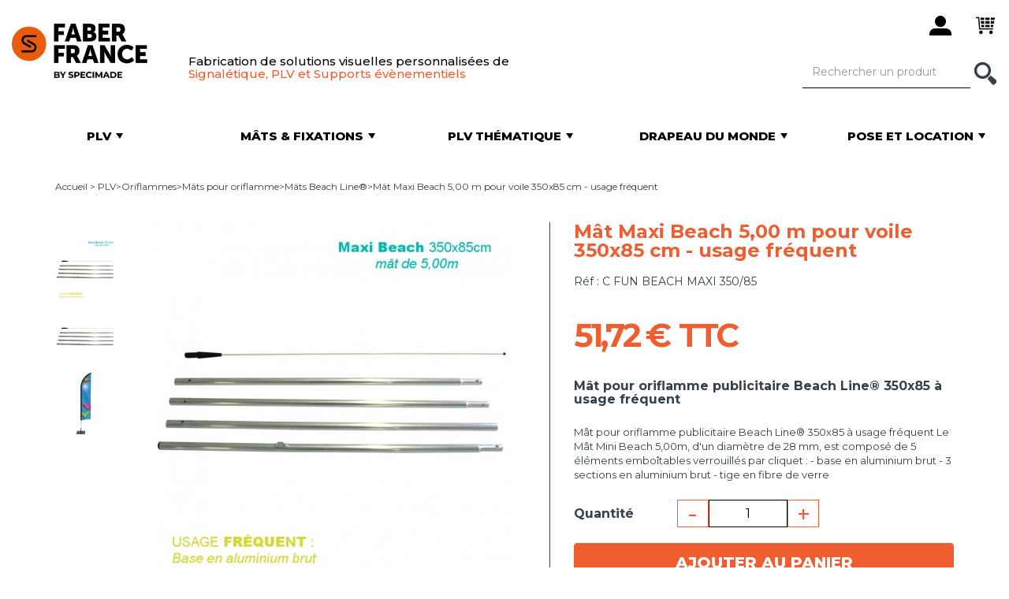

--- FILE ---
content_type: text/html; charset=utf-8
request_url: https://www.faber-france.fr/409-mat-beach-5-metres-voile-personnalisee-350x85cm-0522.html
body_size: 15375
content:
<!DOCTYPE HTML> <!--[if lt IE 7]><html class="no-js lt-ie9 lt-ie8 lt-ie7 " lang="fr"><![endif]--> <!--[if IE 7]><html class="no-js lt-ie9 lt-ie8 ie7" lang="fr"><![endif]--> <!--[if IE 8]><html class="no-js lt-ie9 ie8" lang="fr"><![endif]--> <!--[if gt IE 8]><html class="no-js ie9" lang="fr"><![endif]--><html lang="fr"><head>     <meta charset="utf-8" /><title>Mât Maxi Beach 5,00 m pour voile 350x85 cm - usage fréquent - Faber France</title><meta name="description" content="Mât pour oriflamme publicitaire Beach Line® 350x85 à usage fréquent" /><meta name="generator" content="PrestaShop" /><meta name="robots" content="index,follow" /><meta name="viewport" content="width=device-width, minimum-scale=0.25, maximum-scale=1.6, initial-scale=1.0" /><meta name="apple-mobile-web-app-capable" content="yes" /><meta name="google-site-verification" content="4QppTcU1ETkCFOC-floEUjbXyfTADkgjs32L0hGqK4c" /><link rel="icon" type="image/vnd.microsoft.icon" href="/img/favicon-1.ico?1752235585" /><link rel="shortcut icon" type="image/x-icon" href="/img/favicon-1.ico?1752235585" /><link rel="preconnect" href="https://fonts.googleapis.com"><link rel="preconnect" href="https://fonts.gstatic.com" crossorigin><link href="https://fonts.googleapis.com/css2?family=Montserrat:wght@300;400;500;600;700;800&display=swap" rel="stylesheet"><link href='https://fonts.googleapis.com/css?family=Imprima' rel='stylesheet' type='text/css' /><link href="https://www.faber-france.fr/themes/faber/css/bootstrap-reset.css" media="" rel="stylesheet" type="text/css" /><link href="https://cdnjs.cloudflare.com/ajax/libs/OwlCarousel2/2.3.4/assets/owl.carousel.min.css" media="all" rel="stylesheet" type="text/css" /><link href="/themes/faber/css/global.css" media="all" rel="stylesheet" type="text/css" /><link href="/themes/faber/css/autoload/highdpi.css" media="all" rel="stylesheet" type="text/css" /><link href="/themes/faber/css/autoload/responsive-tables.css" media="all" rel="stylesheet" type="text/css" /><link href="/js/jquery/plugins/fancybox/jquery.fancybox.css" media="all" rel="stylesheet" type="text/css" /><link href="/themes/faber/css/product.css" media="all" rel="stylesheet" type="text/css" /><link href="/js/jquery/plugins/bxslider/jquery.bxslider.css" media="all" rel="stylesheet" type="text/css" /><link href="/modules/creativeelements/views/lib/font-awesome/css/font-awesome.min.css?v=4.7.0" media="all" rel="stylesheet" type="text/css" /><link href="/modules/creativeelements/views/css/animations.min.css?v=1.0.12.3" media="all" rel="stylesheet" type="text/css" /><link href="/modules/creativeelements/views/css/frontend.min.css?v=1.0.12.3" media="all" rel="stylesheet" type="text/css" /><link href="/modules/socialsharing/css/socialsharing.css" media="all" rel="stylesheet" type="text/css" /><link href="/modules/themeconfigurator/css/hooks.css" media="all" rel="stylesheet" type="text/css" /><link href="/modules/sendtoafriend/sendtoafriend.css" media="all" rel="stylesheet" type="text/css" /><link href="/js/jquery/plugins/autocomplete/jquery.autocomplete.css" media="all" rel="stylesheet" type="text/css" /><link href="/modules/netreviews/views/css/avisverifies-style-tpl.css" media="all" rel="stylesheet" type="text/css" /><link href="/themes/faber/css/product_list.css" media="all" rel="stylesheet" type="text/css" /><link href="https://www.faber-france.fr/themes/faber/css/custom.css?v=10" media="all" rel="stylesheet" type="text/css" /> <!--[if IE 8]><link href="https://www.faber-france.fr/themes/faber/css/ie.css" media="all" rel="stylesheet" type="text/css" /> <![endif]-->      <meta property="og:type" content="product" /><meta property="og:url" content="https://www.faber-france.fr/409-mat-beach-5-metres-voile-personnalisee-350x85cm-0522.html" /><meta property="og:title" content="Mât Maxi Beach 5,00 m pour voile 350x85 cm - usage fréquent - Faber France" /><meta property="og:site_name" content="Faber France" /><meta property="og:description" content="Mât pour oriflamme publicitaire Beach Line® 350x85 à usage fréquent" /><meta property="og:image" content="https://www.faber-france.fr/4171-large_default/mat-beach-5-metres-voile-personnalisee-350x85cm.jpg" /><meta property="product:pretax_price:amount" content="43.1" /><meta property="product:pretax_price:currency" content="EUR" /><meta property="product:price:amount" content="51.72" /><meta property="product:price:currency" content="EUR" /><meta property="product:weight:value" content="2.600000" /><meta property="product:weight:units" content="kg" /><meta class="netreviewsWidget" id="netreviewsWidgetNum13234" data-jsurl="//cl.avis-verifies.com/fr/cache/d/c/5/dc59e813-e4c3-da84-552f-d70af06202bc/widget4/widget02-13234_script.js"/><meta class="netreviewsWidget" id="netreviewsWidgetNum13235" data-jsurl="//cl.avis-verifies.com/fr/cache/d/c/5/dc59e813-e4c3-da84-552f-d70af06202bc/widget4/widget10-right-13235_script.js"/>  <!--[if IE 8]> 
<script src="https://oss.maxcdn.com/libs/html5shiv/3.7.0/html5shiv.js"></script> 
<script src="https://oss.maxcdn.com/libs/respond.js/1.3.0/respond.min.js"></script> <![endif]-->    </head><body id="product" class="product product-409 product-mat-beach-5-metres-voile-personnalisee-350x85cm category-44 category-mats-beach-line hide-left-column hide-right-column lang_fr"> <noscript><iframe src="https://www.googletagmanager.com/ns.html?id=GTM-WBZT28Z" height="0" width="0" style="display:none;visibility:hidden"></iframe></noscript><div id="page"> <header id="header"><div class="row header__top"><div class="container header-top__container"><div class="header-top-container__left"> <a href="#menu" class="navbar-toggle collapsed" data-toggle="collapse"> <span class="sr-only">Menu</span> <span class="icon-bar"></span> <span class="icon-bar"></span> <span class="icon-bar"></span> </a> <a href="https://www.faber-france.fr/" title="Faber France"> <img src="https://www.faber-france.fr/img/faber-france-1646727086-1.jpg" alt="Faber France, fabricant de drapeau, PLV et support publicitaire personnalisable" class="logo img-responsive" height="253" width="298" /> </a><div class="info hidden-fixed"><p class="baseline hidden-sm hidden-xs"> Fabrication de solutions visuelles personnalis&eacute;es de<br /> <span class="text-orange">Signal&eacute;tique, PLV et Supports &eacute;v&egrave;nementiels</span></p></div></div><div class="dashboard"><button class="btn btn-e-shop" type="button" style="display:none"> <span class="icon-white icon-master-e-shop">&nbsp;</span> <span class="hidden-sm hidden-fixed">E-shop</span> </button><div class="clearfix mb-30 visible-xs"></div><span class="obf btn btn-user login" data-obf="aHR0cHM6Ly93d3cuZmFiZXItZnJhbmNlLmZyL21vbi1jb21wdGU=" rel="nofollow" title="Identifiez-vous"> <span class="icon-black icon-master-user">&nbsp;</span> </span><span data-obf="aHR0cHM6Ly93d3cuZmFiZXItZnJhbmNlLmZyL2NvbW1hbmRl" class="obf btn btn-cart shopping_cart" title="Voir mon panier"> <span class="ajax_cart_quantity badge unvisible"> 0 </span> <span class="icon-black icon-master-cart">&nbsp;</span> </span><div class="modal fade" id="layer_cart" tabindex="-1" role="dialog" aria-labelledby="popinLabel" aria-hidden="true"><div class="modal-dialog"><div class="modal-content"><div class="modal-header"> <button type="button" class="close cross" data-dismiss="modal" aria-label="Fermer"></button></div><div class="modal-body"><p class="modal-title" id="popinLabel">Ce produit a été ajouté au panier</p><div class="row layer_cart_product"><div class="col-sm-4 pr-0 pr-xs-15 text-center"><div class="product-image-container layer_cart_img"></div></div><div class="col-sm-8 layer_cart_product_info"><p class="modal-subtitle product-name" id="layer_cart_product_title"></p><p class="modal-recap"> <span id="layer_cart_product_attributes"></span><br /></p></div></div><hr /><div class="layer_cart_cart"><p class="modal-subtitle"> <span class="ajax_cart_product_txt_s unvisible"> Vous avez <span class="ajax_cart_quantity">0</span> produits dans votre panier </span> <span class="ajax_cart_product_txt "> Vous avez 1 produit dans votre panier </span></p><p class="modal-total"> <span class="layer_cart_row"> Total : <span class="ajax_block_cart_total"> </span></span></p></div><div class="crossseling"></div></div><div class="modal-footer"><div class="row button-container"><div class="col-sm-6 text-left text-center-xs"> <button class="btn btn-link continue" type="button" data-dismiss="modal">Continuez vos achats</button></div><div class="col-sm-6 text-right text-center-xs"> <a href="https://www.faber-france.fr/commande" class="exclusive btn btn-orange" title="Commander"> Commander </a></div></div></div></div></div></div><span class="btn btn-search"> <span class="icon-white icon-master-search">&nbsp;</span> </span></div></div></div><nav id="navbar"><form id="searchbox" method="get" action="https://www.faber-france.fr/recherche" ><div class="search"><div class="input-group"><input type="hidden" name="controller" value="search" /> <input type="hidden" name="orderby" value="position" /> <input type="hidden" name="orderway" value="desc" /> <input class="form-control" type="text" id="search_query_top" name="search_query" placeholder="Rechercher un produit" value="" /> <span class="input-group-btn"> <button class="btn" type="button"> <span class="icon-white icon-master-search hidden-fixed">&nbsp;</span> <span class="visible-fixed">Rechercher</span> </button> </span></div></div></form><div class="tabs clearfix" id="menu"><div id="tab1" class="tab"> <a href="https://www.faber-france.fr/265-plv" class="category" title="" data-url="https://www.faber-france.fr/265-plv"> <span class="valign"> <span class="tab-title">PLV</span><p>Tous nos produits personnalisables</p> </span><hr /> </a><div class="submenu" style="display: none;"><div class="submenu-container"><div class="left"><div class="row"><div class="col-xs-6"><ul class="cat" data-img="https://www.faber-france.fr/img/cm/356.jpg"><li> <a href="https://www.faber-france.fr/356-nos-nouveautes">Nos nouveautés</a></li></ul><ul class="cat" data-img="https://www.faber-france.fr/img/cm/273.jpg"><li> <a href="https://www.faber-france.fr/273-adhesifs-publicitaires">Adhésifs publicitaires</a></li></ul><ul class="cat" data-img="https://www.faber-france.fr/img/cm/13.jpg"><li> <a href="https://www.faber-france.fr/13-banderoles-baches">Banderoles & Bâches</a><ul><li> <a href="https://www.faber-france.fr/13-banderoles-baches/348-banderoles-baches-et-bean-banners">Banderoles, bâches et bean banners</a></li><li> <a href="https://www.faber-france.fr/13-banderoles-baches/349-banderoles-geantes">Banderoles géantes</a></li><li> <a href="https://www.faber-france.fr/13-banderoles-baches/350-banderoles-pour-eurotendeur">Banderoles pour eurotendeur</a></li><li> <a href="https://www.faber-france.fr/13-banderoles-baches/355-fixation-et-support-de-banderoles">Fixation et support de banderoles</a></li></ul></li></ul><ul class="cat" data-img="https://www.faber-france.fr/img/cm/67.jpg"><li> <a href="https://www.faber-france.fr/67-cadres">Cadres</a><ul><li> <a href="https://www.faber-france.fr/67-cadres/378-cadres-vegetaux">Cadres végétaux</a></li><li> <a href="https://www.faber-france.fr/67-cadres/214-cadres-retro-eclaires">Cadres rétro-éclairés</a></li><li> <a href="https://www.faber-france.fr/67-cadres/212-cadres-non-retro-eclaires">Cadres non rétro-éclairés</a></li></ul></li></ul><ul class="cat" data-img="https://www.faber-france.fr/img/cm/17.jpg"><li> <a href="https://www.faber-france.fr/17-drapeaux-personnalises">Drapeaux personnalisés</a><ul><li> <a href="https://www.faber-france.fr/17-drapeaux-personnalises/18-drapeau-et-pavillon-horizontal">Drapeau et pavillon horizontal</a></li><li> <a href="https://www.faber-france.fr/17-drapeaux-personnalises/19-drapeau-pavillon-vertical">Drapeau et pavillon vertical</a></li><li> <a href="https://www.faber-france.fr/17-drapeaux-personnalises/61-drapeau-de-table-personnalise">Drapeau de table personnalisé</a></li></ul></li></ul><ul class="cat" data-img="https://www.faber-france.fr/img/cm/31.jpg"><li> <a href="https://www.faber-france.fr/31-guirlandes-imprimees">Guirlandes imprimées</a></li></ul><ul class="cat" data-img="https://www.faber-france.fr/img/cm/351.jpg"><li> <a href="https://www.faber-france.fr/351-habillages-de-barriere">Habillages de barrière</a></li></ul><ul class="cat" data-img="https://www.faber-france.fr/img/cm/66.jpg"><li> <a href="https://www.faber-france.fr/66-jupes-bas-de-palette">Jupes / Bas de palette</a></li></ul><ul class="cat" data-img="https://www.faber-france.fr/img/cm/266.jpg"><li> <a href="https://www.faber-france.fr/266-kakemonos">Kakémonos</a><ul><li> <a href="https://www.faber-france.fr/266-kakemonos/20-kakemono-exterieur">Kakemono extérieur</a></li><li> <a href="https://www.faber-france.fr/266-kakemonos/53-kakemono-interieur">Kakemono intérieur</a></li><li> <a href="https://www.faber-france.fr/266-kakemonos/267-fixations-supports-kakemonos">Fixations et supports kakemonos</a></li></ul></li></ul><ul class="cat" data-img="https://www.faber-france.fr/img/cm/271.jpg"><li> <a href="https://www.faber-france.fr/271-mobilier-publicitaire">Mobilier publicitaire</a><ul><li> <a href="https://www.faber-france.fr/271-mobilier-publicitaire/69-mobilier-d-interieur">Mobilier d'intérieur</a></li><li> <a href="https://www.faber-france.fr/271-mobilier-publicitaire/147-mobilier-d-exterieur">Mobilier d'extérieur</a></li></ul></li></ul><ul class="cat" data-img="https://www.faber-france.fr/img/cm/189.jpg"><li> <a href="https://www.faber-france.fr/189-murs-d-image-photocalls">Murs d'image / Photocalls</a></li></ul></div><div class="col-xs-6"><ul class="cat" data-img="https://www.faber-france.fr/img/cm/376.jpg"><li> <a href="https://www.faber-france.fr/376-nappes-imprimees">Nappes imprimées</a></li></ul><ul class="cat" data-img="https://www.faber-france.fr/img/cm/268.jpg"><li> <a href="https://www.faber-france.fr/268-oriflammes">Oriflammes</a><ul><li> <a href="https://www.faber-france.fr/268-oriflammes/48-oriflammes-interieures">Oriflammes intérieures</a></li><li> <a href="https://www.faber-france.fr/268-oriflammes/269-mats-pour-oriflamme">Mâts pour oriflamme</a></li><li> <a href="https://www.faber-france.fr/268-oriflammes/8-oriflammes-exterieures">Oriflammes extérieures</a></li><li> <a href="https://www.faber-france.fr/268-oriflammes/270-fixations-pour-oriflamme">Fixations pour oriflamme</a></li></ul></li></ul><ul class="cat" data-img="https://www.faber-france.fr/img/cm/202.jpg"><li> <a href="https://www.faber-france.fr/202-panneaux-rigides-a-imprimer">Panneaux rigides à imprimer</a><ul><li> <a href="https://www.faber-france.fr/202-panneaux-rigides-a-imprimer/379-panneaux-de-signaletique-communication">Panneaux de signalétique & communication</a></li><li> <a href="https://www.faber-france.fr/202-panneaux-rigides-a-imprimer/380-panneaux-de-promotion-evenementiels">Panneaux de promotion & événementiels</a></li><li> <a href="https://www.faber-france.fr/202-panneaux-rigides-a-imprimer/381-panneaux-d-habillage-de-facades">Panneaux d'habillage de façades</a></li><li> <a href="https://www.faber-france.fr/202-panneaux-rigides-a-imprimer/382-panneaux-immobiliers-de-chantier">Panneaux immobiliers & de chantier</a></li><li> <a href="https://www.faber-france.fr/202-panneaux-rigides-a-imprimer/383-panneaux-de-decoration">Panneaux de décoration</a></li></ul></li></ul><ul class="cat" data-img="https://www.faber-france.fr/img/cm/28.jpg"><li> <a href="https://www.faber-france.fr/28-parasols-publicitaires">Parasols publicitaires</a><ul><li> <a href="https://www.faber-france.fr/28-parasols-publicitaires/30-parasols-carres">Parasols carrés</a></li><li> <a href="https://www.faber-france.fr/28-parasols-publicitaires/29-parasols-ronds">Parasols ronds</a></li></ul></li></ul><ul class="cat" data-img="https://www.faber-france.fr/img/cm/358.jpg"><li> <a href="https://www.faber-france.fr/358-protection-sanitaire">Protection sanitaire</a><ul><li> <a href="https://www.faber-france.fr/358-protection-sanitaire/367-signaletique">Signalétique</a></li><li> <a href="https://www.faber-france.fr/358-protection-sanitaire/368-protection">Protection</a></li></ul></li></ul><ul class="cat" data-img="https://www.faber-france.fr/img/cm/352.jpg"><li> <a href="https://www.faber-france.fr/352-rideaux-personnalisables">Rideaux personnalisables</a></li></ul><ul class="cat" data-img="https://www.faber-france.fr/img/cm/23.jpg"><li> <a href="https://www.faber-france.fr/23-rubalise-ruban-de-balisage">Rubalise / Ruban de balisage</a></li></ul><ul class="cat" data-img="https://www.faber-france.fr/img/cm/375.jpg"><li> <a href="https://www.faber-france.fr/375-separateurs-d-espace">Séparateurs d'espace</a></li></ul><ul class="cat" data-img="https://www.faber-france.fr/img/cm/65.jpg"><li> <a href="https://www.faber-france.fr/65-stands-parapluie">Stands parapluie</a></li></ul><ul class="cat" data-img="https://www.faber-france.fr/img/cm/374.jpg"><li> <a href="https://www.faber-france.fr/374-structures-suspendues">Structures suspendues</a></li></ul><ul class="cat" data-img="https://www.faber-france.fr/img/cm/200.jpg"><li> <a href="https://www.faber-france.fr/200-tapis-publicitaires">Tapis publicitaires</a></li></ul><ul class="cat" data-img="https://www.faber-france.fr/img/cm/24.jpg"><li> <a href="https://www.faber-france.fr/24-tentes-pliantes-imprimees">Tentes pliantes imprimées</a><ul><li> <a href="https://www.faber-france.fr/24-tentes-pliantes-imprimees/25-tente-pliante-utilisation-occasionnelle">Tente pliante - Utilisation occasionnelle</a></li><li> <a href="https://www.faber-france.fr/24-tentes-pliantes-imprimees/27-tente-pliante-utilisation-intensive">Tente pliante - Utilisation intensive</a></li></ul></li></ul><ul class="cat" data-img="https://www.faber-france.fr/img/cm/373.jpg"><li> <a href="https://www.faber-france.fr/373-totems-imprimes">Totems imprimés</a></li></ul><ul class="cat" data-img="https://www.faber-france.fr/img/cm/377.jpg"><li> <a href="https://www.faber-france.fr/377-voiles-d-ombrage-imprimees">Voiles d'ombrage imprimées</a></li></ul></div></div><div class="bg-grey"><p class="title">Guides</p><ul><li><a title="" href="/content/20-comment-choisir-mon-oriflamme">Comment choisir mon oriflamme ?</a></li><li><a title="" href="/content/41-quelle-fixation-choisir-pour-les-oriflammes-fun-line">Quelle fixation choisir pour oriflammes Fun line ?</a></li><li><a title="" href="/content/29-reussir-signaletique-exterieure">Comment communiquer en extérieur ?</a></li><li><a title="" href="/content/22-comment-pavoiser-ma-facade">Comment pavoiser ma façade ?</a></li><li><a title="" href="/content/21-quel-mat-choisir">Quel mât choisir ?</a></li><li><a title="" href="/content/39-comment-se-pose-un-mat">Comment se pose un mât ?</a></li><li><a title="" href="/content/42-drapeau-ou-pavillon-quelle-difference">Drapeau ou pavillon, quelle différence ?</a></li><li><a title="" href="/content/44-comment-animer-une-rue">Comment animer une rue ?</a></li><li><a title="" href="/content/46-comment-concevoir-votre-stand-d-exposition-exterieur">Comment concevoir votre stand d'exposition extérieur ?</a></li></ul></div></div><div class="right"><div class="img"> <img src="/modules/waxadminmenu/images/ac0531e925a6bed06e5ec873ae10b651d095b422_CULTURA_PLV.jpg" alt="" class="img-responsive" /></div><div class="highlighted"></div></div></div></div></div><div id="tab2" class="tab"> <a href="https://www.faber-france.fr/215-mats-fixations" class="category" title="" data-url="https://www.faber-france.fr/215-mats-fixations"> <span class="valign"> <span class="tab-title">Mâts & fixations</span><p>Solutions&nbsp;pour installer drapeaux et PLV</p> </span><hr /> </a><div class="submenu" style="display: none;"><div class="submenu-container"><div class="left"><div class="row"><div class="col-xs-6"><ul class="cat" data-img="https://www.faber-france.fr/img/cm/357.jpg"><li> <a href="https://www.faber-france.fr/357-nos-nouveautes">Nos nouveautés</a></li></ul><ul class="cat" data-img="https://www.faber-france.fr/img/cm/269.jpg"><li> <a href="https://www.faber-france.fr/268-oriflammes/269-mats-pour-oriflamme">Mâts pour oriflamme</a><ul><li> <a href="https://www.faber-france.fr/268-oriflammes/269-mats-pour-oriflamme/44-mats-beach-line">Mâts Beach Line®</a></li><li> <a href="https://www.faber-france.fr/268-oriflammes/269-mats-pour-oriflamme/45-mats-leaf-line">Mâts Leaf Line®</a></li><li> <a href="https://www.faber-france.fr/268-oriflammes/269-mats-pour-oriflamme/46-mats-atlas">Mâts Atlas</a></li><li> <a href="https://www.faber-france.fr/268-oriflammes/269-mats-pour-oriflamme/47-mats-oriflammes-xxl">Mâts oriflammes XXL</a></li><li> <a href="https://www.faber-france.fr/268-oriflammes/269-mats-pour-oriflamme/182-mats-primo">Mâts PRIMO®</a></li><li> <a href="https://www.faber-france.fr/268-oriflammes/269-mats-pour-oriflamme/197-accessoires-pieces-detachees-beach-flags">Accessoires et pièces détachées Beach Flags</a></li></ul></li></ul><ul class="cat" data-img="https://www.faber-france.fr/img/cm/270.jpg"><li> <a href="https://www.faber-france.fr/268-oriflammes/270-fixations-pour-oriflamme">Fixations pour oriflamme</a><ul><li> <a href="https://www.faber-france.fr/268-oriflammes/270-fixations-pour-oriflamme/173-fixations-beach-line">Fixations Beach Line®</a></li><li> <a href="https://www.faber-france.fr/268-oriflammes/270-fixations-pour-oriflamme/174-fixations-atlas">Fixations Atlas</a></li><li> <a href="https://www.faber-france.fr/268-oriflammes/270-fixations-pour-oriflamme/175-fixations-leaf-line">Fixations Leaf LIne®</a></li><li> <a href="https://www.faber-france.fr/268-oriflammes/270-fixations-pour-oriflamme/176-oriflammes-xxl">Oriflammes XXL</a></li><li> <a href="https://www.faber-france.fr/268-oriflammes/270-fixations-pour-oriflamme/183-fixations-primo">Fixations PRIMO®</a></li><li> <a href="https://www.faber-france.fr/268-oriflammes/270-fixations-pour-oriflamme/198-accessoires-pieces-detachees-oriflammes">Accessoires et pièces détachées oriflammes</a></li></ul></li></ul><ul class="cat" data-img="https://www.faber-france.fr/img/cm/267.jpg"><li> <a href="https://www.faber-france.fr/266-kakemonos/267-fixations-supports-kakemonos">Fixations et supports kakemonos</a></li></ul><ul class="cat" data-img="https://www.faber-france.fr/img/cm/355.jpg"><li> <a href="https://www.faber-france.fr/13-banderoles-baches/355-fixation-et-support-de-banderoles">Fixation et support de banderoles</a></li></ul><ul class="cat" data-img="https://www.faber-france.fr/img/cm/216.jpg"><li> <a href="https://www.faber-france.fr/216-mat-telescopique">Mât télescopique </a><ul><li> <a href="https://www.faber-france.fr/216-mat-telescopique/218-mat-telescopique-standard">Mât télescopique standard</a></li><li> <a href="https://www.faber-france.fr/216-mat-telescopique/219-mat-telescopique-potence">Mât télescopique à potence</a></li><li> <a href="https://www.faber-france.fr/216-mat-telescopique/220-accessoire-mat-telescopique">Accessoire mât télescopique</a></li></ul></li></ul></div><div class="col-xs-6"><ul class="cat" data-img="https://www.faber-france.fr/img/cm/38.jpg"><li> <a href="https://www.faber-france.fr/38-mat-mobile">Mât mobile</a><ul><li> <a href="https://www.faber-france.fr/38-mat-mobile/127-mat-standard">Mât standard</a></li><li> <a href="https://www.faber-france.fr/38-mat-mobile/128-mat-a-potence">Mât à potence</a></li><li> <a href="https://www.faber-france.fr/38-mat-mobile/136-accessoires-mats-mobiles">Accessoires Mâts mobiles</a></li></ul></li></ul><ul class="cat" data-img="https://www.faber-france.fr/img/cm/37.jpg"><li> <a href="https://www.faber-france.fr/37-mat-fixe">Mât fixe</a><ul><li> <a href="https://www.faber-france.fr/37-mat-fixe/125-mat-standard">Mât standard</a></li><li> <a href="https://www.faber-france.fr/37-mat-fixe/126-mat-a-potence">Mât à potence</a></li><li> <a href="https://www.faber-france.fr/37-mat-fixe/138-mats-fixes-antivol">Mâts fixes antivol</a></li><li> <a href="https://www.faber-france.fr/37-mat-fixe/139-accessoire-mat-publicitaire-fixe">Accessoires mâts fixes</a></li></ul></li></ul><ul class="cat" data-img="https://www.faber-france.fr/img/cm/137.jpg"><li> <a href="https://www.faber-france.fr/137-mats-facade">Mâts de façade</a></li></ul><ul class="cat" data-img="https://www.faber-france.fr/img/cm/217.jpg"><li> <a href="https://www.faber-france.fr/217-pied-parasol">Pied de parasol</a></li></ul><ul class="cat" data-img="https://www.faber-france.fr/img/cm/272.jpg"><li> <a href="https://www.faber-france.fr/272-accessoires-drapeau-de-table">Accessoires drapeau de table</a></li></ul></div></div></div><div class="right"><div class="img"> <img src="/modules/waxadminmenu/images/a5c4b183249c0722b1a37b3c3729573ac5150e30_MAZDA_MATS_FIXATIONS.jpg" alt="" class="img-responsive" /></div><div class="highlighted"></div></div></div></div></div><div id="tab3" class="tab"> <a href="https://www.faber-france.fr/5-plv-thematique" class="category" title="" data-url="https://www.faber-france.fr/5-plv-thematique"> <span class="valign"> <span class="tab-title">PLV Thématique</span><p>Supports avec visuels pré-imprimés&nbsp;</p> </span><hr /> </a><div class="submenu" style="display: none;"><div class="submenu-container"><div class="left"><div class="row"><div class="col-xs-6"><ul class="cat" data-img="https://www.faber-france.fr/img/cm/275.jpg"><li> <a href="https://www.faber-france.fr/275-automobile">AUTOMOBILE : PLV pour garages et concessions</a><ul><li> <a href="https://www.faber-france.fr/275-automobile/121-pavillon-garage-occasion">Pavillon garage occasion</a></li><li> <a href="https://www.faber-france.fr/275-automobile/75-oriflamme-voiture-occasion">Oriflamme voiture occasion</a></li><li> <a href="https://www.faber-france.fr/275-automobile/85-banderole-bache-voiture-occasion">Banderole et bâche voiture occasion</a></li><li> <a href="https://www.faber-france.fr/275-automobile/81-drapeau-personnalisable-a-bandes-garage-lavage-etc">Drapeau personnalisable à bandes (garage, lavage, etc.)</a></li><li> <a href="https://www.faber-france.fr/275-automobile/341-plv-garage-divers">PLV Garage divers</a></li><li> <a href="https://www.faber-france.fr/275-automobile/78-drapeau-voiture-occasion">Drapeau voiture occasion</a></li><li> <a href="https://www.faber-france.fr/275-automobile/86-cache-plaque-voiture-occasion">Cache plaque voiture occasion</a></li><li> <a href="https://www.faber-france.fr/275-automobile/88-kit-de-garage-concession">Kit de garage et concession</a></li><li> <a href="https://www.faber-france.fr/275-automobile/87-mat-de-parking-voiture-occasion">Mat de parking voiture occasion</a></li></ul></li></ul><ul class="cat" data-img="https://www.faber-france.fr/img/cm/278.jpg"><li> <a href="https://www.faber-france.fr/278-signaletique-diverse">SIGNALETIQUE : PLV diverse</a><ul><li> <a href="https://www.faber-france.fr/278-signaletique-diverse/330-plv-a-louer">PLV A Louer</a></li><li> <a href="https://www.faber-france.fr/278-signaletique-diverse/331-plv-a-vendre">PLV A Vendre</a></li><li> <a href="https://www.faber-france.fr/278-signaletique-diverse/336-plv-ouvert">PLV Ouvert</a></li><li> <a href="https://www.faber-france.fr/278-signaletique-diverse/337-plv-ouverture">PLV Ouverture</a></li><li> <a href="https://www.faber-france.fr/278-signaletique-diverse/338-plv-ouvert-dimanche">PLV Ouvert ce dimanche</a></li><li> <a href="https://www.faber-france.fr/278-signaletique-diverse/339-plv-avalanche">PLV Avalanche</a></li><li> <a href="https://www.faber-france.fr/278-signaletique-diverse/340-plv-maritime">PLV Maritime</a></li><li> <a href="https://www.faber-france.fr/278-signaletique-diverse/342-manche-a-air">Manche à air</a></li><li> <a href="https://www.faber-france.fr/278-signaletique-diverse/344-drapeau-arc-en-ciel">Drapeau Arc-en-Ciel</a></li><li> <a href="https://www.faber-france.fr/278-signaletique-diverse/345-drapeau-camping-caravaning">Drapeau Camping Caravaning</a></li><li> <a href="https://www.faber-france.fr/278-signaletique-diverse/346-drapeau-fin-de-course">Drapeau Fin de course</a></li><li> <a href="https://www.faber-france.fr/278-signaletique-diverse/395-plv-espaces-sans-tabac">PLV Espaces sans tabac</a></li></ul></li></ul></div><div class="col-xs-6"><ul class="cat" data-img="https://www.faber-france.fr/img/cm/276.jpg"><li> <a href="https://www.faber-france.fr/276-food">FOOD : PLV pour restaurateurs</a><ul><li> <a href="https://www.faber-france.fr/276-food/308-plv-crepes">PLV Crêpes</a></li><li> <a href="https://www.faber-france.fr/276-food/311-plv-pain">PLV Pain</a></li><li> <a href="https://www.faber-france.fr/276-food/288-plv-restaurant">PLV Restaurant</a></li><li> <a href="https://www.faber-france.fr/276-food/291-plv-poulets-rotis">PLV Poulets Rôtis</a></li><li> <a href="https://www.faber-france.fr/276-food/295-plv-burger">PLV Burger</a></li><li> <a href="https://www.faber-france.fr/276-food/296-plv-pizza">PLV Pizza</a></li><li> <a href="https://www.faber-france.fr/276-food/298-plv-sandwich">PLV Sandwich</a></li><li> <a href="https://www.faber-france.fr/276-food/299-plv-fast-food">PLV Fast Food</a></li><li> <a href="https://www.faber-france.fr/276-food/301-plv-snack">PLV Snack</a></li><li> <a href="https://www.faber-france.fr/276-food/303-plv-glaces">PLV Glaces</a></li><li> <a href="https://www.faber-france.fr/276-food/302-plv-frites">PLV Frites</a></li></ul></li></ul><ul class="cat" data-img="https://www.faber-france.fr/img/cm/297.jpg"><li> <a href="https://www.faber-france.fr/297-retail">RETAIL : PLV pour commerçants</a><ul><li> <a href="https://www.faber-france.fr/297-retail/304-plv-fromagerie">PLV Fromagerie</a></li><li> <a href="https://www.faber-france.fr/297-retail/309-plv-fruits-legumes">PLV Fruits & Légumes</a></li><li> <a href="https://www.faber-france.fr/297-retail/283-plv-boulangerie">PLV Boulangerie</a></li><li> <a href="https://www.faber-france.fr/297-retail/284-plv-location-scooters">PLV Location scooters</a></li><li> <a href="https://www.faber-france.fr/297-retail/285-plv-location-velos">PLV Location vélos</a></li><li> <a href="https://www.faber-france.fr/297-retail/286-plv-location-motos">PLV Location motos</a></li><li> <a href="https://www.faber-france.fr/297-retail/292-plv-rotisserie">PLV Rotisserie</a></li><li> <a href="https://www.faber-france.fr/297-retail/279-plv-boucherie">PLV Boucherie</a></li></ul></li></ul><ul class="cat" data-img="https://www.faber-france.fr/img/cm/277.jpg"><li> <a href="https://www.faber-france.fr/277-event">EVENT : PLV pour fêtes et événements</a><ul><li> <a href="https://www.faber-france.fr/277-event/328-plv-liquidation-totale">PLV Liquidation totale</a></li><li> <a href="https://www.faber-france.fr/277-event/324-plv-soldes">PLV Soldes</a></li><li> <a href="https://www.faber-france.fr/277-event/325-plv-portes-ouvertes">PLV Portes ouvertes</a></li></ul></li></ul></div></div><div class="bg-grey"><p class="title">Guides</p><ul><li><a title="" href="/content/28-animer-un-parc-automobile">Animer un parc automobile</a></li><li><a title="" href="/content/29-reussir-signaletique-exterieure">Comment communiquer en extérieur&nbsp;?</a></li><li><a title="" href="/content/30-comment-communiquer-en-interieur">Comment communiquer en intérieur&nbsp;?</a></li></ul></div></div><div class="right"><div class="img"> <img src="/modules/waxadminmenu/images/ea8f53556ca2e8f5c88958f9db381b93b7771696_PLV_THEMATIQUE.jpg" alt="" class="img-responsive" /></div><div class="highlighted"></div></div></div></div></div><div id="tab4" class="tab"> <a href="https://www.faber-france.fr/6-drapeau-monde" class="category" title="" data-url="https://www.faber-france.fr/6-drapeau-monde"> <span class="valign"> <span class="tab-title">Drapeau du monde</span><p>Pays, Régions, Provinces, Organisations</p> </span><hr /> </a><div class="submenu" style="display: none;"><div class="submenu-container"><div class="left"><div class="row"><div class="col-xs-6"><ul class="cat" data-img="https://www.faber-france.fr/img/cm/92.jpg"><li> <a href="https://www.faber-france.fr/92-drapeau-officiel">Drapeau officiel</a><ul><li> <a href="https://www.faber-france.fr/92-drapeau-officiel/98-drapeau-pavillon-pays-monde">Drapeau et pavillon du monde</a></li><li> <a href="https://www.faber-france.fr/92-drapeau-officiel/99-drapeau-pavillon-pays-europeen">Drapeau et pavillon européens</a></li><li> <a href="https://www.faber-france.fr/92-drapeau-officiel/100-drapeau-pavillon-france">Drapeau et pavillon France</a></li><li> <a href="https://www.faber-france.fr/92-drapeau-officiel/101-drapeau-pavillon-region-de-france">Drapeau et pavillon région de France</a></li><li> <a href="https://www.faber-france.fr/92-drapeau-officiel/102-drapeau-pavillon-province-de-france">Drapeau et pavillon province de France</a></li><li> <a href="https://www.faber-france.fr/92-drapeau-officiel/103-drapeau-pavillon-organisation-mondiale">Drapeau et pavillon organisation mondiale</a></li><li> <a href="https://www.faber-france.fr/92-drapeau-officiel/143-accessoires-drapeaux-monde">Accessoires drapeaux du monde</a></li></ul></li></ul><ul class="cat" data-img="https://www.faber-france.fr/img/cm/93.jpg"><li> <a href="https://www.faber-france.fr/93-drapeau-a-agiter">Drapeau à agiter</a><ul><li> <a href="https://www.faber-france.fr/93-drapeau-a-agiter/104-drapeau-a-agiter-france">Drapeau à agiter France</a></li><li> <a href="https://www.faber-france.fr/93-drapeau-a-agiter/105-drapeau-a-agiter-du-monde">Drapeau à agiter du monde</a></li></ul></li></ul><ul class="cat" data-img="https://www.faber-france.fr/img/cm/94.jpg"><li> <a href="https://www.faber-france.fr/94-drapeau-de-table-pays-monde">Drapeau de table du monde</a><ul><li> <a href="https://www.faber-france.fr/94-drapeau-de-table-pays-monde/106-drapeau-de-table-socle-bois">Drapeau de table socle bois</a></li><li> <a href="https://www.faber-france.fr/94-drapeau-de-table-pays-monde/107-drapeau-de-table-socle-metal-chrome">Drapeau de table socle métal chromé</a></li></ul></li></ul><ul class="cat" data-img="https://www.faber-france.fr/img/cm/143.jpg"><li> <a href="https://www.faber-france.fr/92-drapeau-officiel/143-accessoires-drapeaux-monde">Accessoires drapeaux du monde</a></li></ul></div><div class="col-xs-6"><ul class="cat" data-img="https://www.faber-france.fr/img/cm/95.jpg"><li> <a href="https://www.faber-france.fr/95-guirlande">Guirlande</a><ul><li> <a href="https://www.faber-france.fr/95-guirlande/108-guirlande-france">Guirlande France</a></li><li> <a href="https://www.faber-france.fr/95-guirlande/109-guirlande-europeenne">Guirlande Européenne</a></li><li> <a href="https://www.faber-france.fr/95-guirlande/110-guirlande-multinations">Guirlande multinations</a></li><li> <a href="https://www.faber-france.fr/95-guirlande/111-guirlande-multicolore">Guirlande multicolore</a></li></ul></li></ul><ul class="cat" data-img="https://www.faber-france.fr/img/cm/96.jpg"><li> <a href="https://www.faber-france.fr/96-produits-tricolores-france">Autres produits France</a><ul><li> <a href="https://www.faber-france.fr/96-produits-tricolores-france/112-lambrequin">Lambrequin</a></li><li> <a href="https://www.faber-france.fr/96-produits-tricolores-france/113-ecusson-rf-porte-drapeaux">Écusson RF et porte drapeaux</a></li><li> <a href="https://www.faber-france.fr/96-produits-tricolores-france/114-oriflamme-queue-de-pie">Oriflamme queue de pie</a></li><li> <a href="https://www.faber-france.fr/96-produits-tricolores-france/115-ruban-d-inauguration">Ruban d'inauguration</a></li><li> <a href="https://www.faber-france.fr/96-produits-tricolores-france/116-echarpe-officielle">Écharpe officielle</a></li><li> <a href="https://www.faber-france.fr/96-produits-tricolores-france/118-drapeau-de-ceremonie-accessoires">Drapeau de cérémonie et accessoires</a></li></ul></li></ul><ul class="cat" data-img="https://www.faber-france.fr/img/cm/97.jpg"><li> <a href="https://www.faber-france.fr/97-drapeau-signaletique-diverse">Drapeau signalétique diverse</a></li></ul><ul class="cat" data-img="https://www.faber-france.fr/img/cm/119.jpg"><li> <a href="https://www.faber-france.fr/119-drapeaux-pour-classes-et-kits-ecoles">Drapeaux pour classes et kits écoles</a></li></ul><ul class="cat" data-img="https://www.faber-france.fr/img/cm/353.jpg"><li> <a href="https://www.faber-france.fr/353-drapeau-de-defile">Drapeau de défilé</a></li></ul></div></div><div class="bg-grey"><p class="title">Guides</p><ul><li><a title="" href="/content/26-comment-se-hisse-et-se-change-un-pavillon">Comment se hisse et se change un pavillon ?</a></li><li><a title="" href="/content/42-drapeau-ou-pavillon-quelle-difference">Drapeau ou pavillon, quelle différence ?</a></li></ul></div></div><div class="right"><div class="img"> <img src="/modules/waxadminmenu/images/4cb06f0cf53a8ef229d339e4a0fd082baf1d5a55_CHANTILLY_DRAPEAU_DU_MONDE.jpg" alt="" class="img-responsive" /></div><div class="highlighted"></div></div></div></div></div><div id="tab5" class="tab"><div> <a href="https://www.faber-france.fr/content/25-faber-services" class="category" title="" data-url="https://www.faber-france.fr/content/25-faber-services"> <span class="valign"> <span class="tab-title">Pose et location</span><p>Faber Services, installation et maintenance</p> </span><hr> </a></div><div class="submenu clearfix"><div class="row text-center"><div class="col-sm-3"> <img src="https://www.faber-france.fr/themes/faber/img/menu/services-1.jpg" alt="" class="img-responsive menu-link" width="" height="" /></div><div class="col-sm-6 pt-50 pb-50"><p class="title"> <span class="menu-link">Installation</span> | <span class="menu-link">Location</span> | <span class="menu-link">Maintenance</span></p><hr /><p> <span class="menu-link txt"> Sp&eacute;cialiste du pavoisement, tant institutionnel que publicitaire, FABER FRANCE ajoute &agrave; ses gammes produits les solutions pour profiter pleinement de votre image.<br /> Faber Services intervient 7j/7, de jour comme de nuit! </span></p></div><div class="col-sm-3"> <img src="https://www.faber-france.fr/themes/faber/img/menu/services-2.jpg" alt="" class="img-responsive menu-link" width="" height="" /></div></div></div></div></div> </nav> </header><div class="container"><div class="breadcrumb clearfix"><div class="container"> <a class="home" href="https://www.faber-france.fr/" title="retour &agrave; Accueil">Accueil</a> <span class="navigation-pipe" >&gt;</span> <a href="https://www.faber-france.fr/265-plv" title="PLV" data-gg="">PLV</a><span class="navigation-pipe">></span><a href="https://www.faber-france.fr/268-oriflammes" title="Oriflammes" data-gg="">Oriflammes</a><span class="navigation-pipe">></span><a href="https://www.faber-france.fr/268-oriflammes/269-mats-pour-oriflamme" title="M&acirc;ts pour oriflamme" data-gg="">M&acirc;ts pour oriflamme</a><span class="navigation-pipe">></span><a href="https://www.faber-france.fr/268-oriflammes/269-mats-pour-oriflamme/44-mats-beach-line" title="M&acirc;ts Beach Line&reg;" data-gg="">M&acirc;ts Beach Line&reg;</a><span class="navigation-pipe">></span>Mât Maxi Beach 5,00 m pour voile 350x85 cm - usage fréquent</div></div><div class="row "><div id="columnCenter" class="col-xs-12 col-sm-12">  <div itemscope itemtype="http://schema.org/Product"><div class="primary_block container-product-page"><div class="pb-left-column"><div class="row"><div id="image-block" class="col-xs-12 col-sm-8 col-md-9 col-lg-10 pull-right"><div class="price-percent-reduction" style="display:none;"> <span id="reduction_percent_display"> </span></div><div id="view_full_size"> <img src="https://www.faber-france.fr/4171-large_default/mat-beach-5-metres-voile-personnalisee-350x85cm.jpg" alt="Mât Maxi Beach 5,00 m pour voile 350x85 cm - usage fréquent" class="img-responsive" id="bigpic" width="458" height="458" itemprop="image" /></div></div><div class="col-xs-12 col-sm-4 col-md-3 col-lg-2"><div id="views_block" class="clearfix "> <span class="view_scroll_spacer"> <a id="view_scroll_left" class="" title="Autres vues" href="javascript:{}"> Pr&eacute;c&eacute;dent </a> </span><div id="thumbs_list"><ul class="list-unstyled" id="thumbs_list_frame"><li id="thumbnail_4171"> <a href="https://www.faber-france.fr/4171-thickbox_default/mat-beach-5-metres-voile-personnalisee-350x85cm.jpg" data-fancybox-group="other-views" class="fancybox shown" title="Mât Maxi Beach 5,00 m pour voile 350x85 cm - usage fréquent"> <img class="img-responsive" id="thumb_4171" src="https://www.faber-france.fr/4171-cart_default/mat-beach-5-metres-voile-personnalisee-350x85cm.jpg" alt="Mât Maxi Beach 5,00 m pour voile 350x85 cm - usage fréquent" title="Mât Maxi Beach 5,00 m pour voile 350x85 cm - usage fréquent" height="80" width="80" itemprop="image" /> </a></li><li id="thumbnail_4218"> <a href="https://www.faber-france.fr/4218-thickbox_default/mat-beach-5-metres-voile-personnalisee-350x85cm.jpg" data-fancybox-group="other-views" class="fancybox" title="Mât Maxi Beach 5,00 m pour voile 350x85 cm - usage fréquent"> <img class="img-responsive" id="thumb_4218" src="https://www.faber-france.fr/4218-cart_default/mat-beach-5-metres-voile-personnalisee-350x85cm.jpg" alt="Mât Maxi Beach 5,00 m pour voile 350x85 cm - usage fréquent" title="Mât Maxi Beach 5,00 m pour voile 350x85 cm - usage fréquent" height="80" width="80" itemprop="image" /> </a></li><li id="thumbnail_4222" class="last"> <a href="https://www.faber-france.fr/4222-thickbox_default/mat-beach-5-metres-voile-personnalisee-350x85cm.jpg" data-fancybox-group="other-views" class="fancybox" title="Mât Maxi Beach 5,00 m pour voile 350x85 cm - usage fréquent"> <img class="img-responsive" id="thumb_4222" src="https://www.faber-france.fr/4222-cart_default/mat-beach-5-metres-voile-personnalisee-350x85cm.jpg" alt="Mât Maxi Beach 5,00 m pour voile 350x85 cm - usage fréquent" title="Mât Maxi Beach 5,00 m pour voile 350x85 cm - usage fréquent" height="80" width="80" itemprop="image" /> </a></li></ul></div></div></div></div><div class="row is-avis-verify-top"></div></div><div class="pb-right-column"><div><h1 class="title" itemprop="name">Mât Maxi Beach 5,00 m pour voile 350x85 cm - usage fréquent</h1></div><div><div id="product_reference"> <label>R&eacute;f :</label> <span class="editable" itemprop="sku">C FUN BEACH MAXI 350/85</span></div></div><div class="price"><div><div id="old_price" class="hidden"> <span id="old_price_display"></span></div><div class="our_price_display" itemprop="offers" itemscope itemtype="http://schema.org/Offer"><link itemprop="availability" href="http://schema.org/InStock"/><div> <span id="our_price_display" itemprop="price">51,72 €</span> &nbsp; <span class="price-info"> <span id="our_tax_display"> TTC </span> </span></div><meta itemprop="priceCurrency" content="EUR" /></div></div><div id="reduction_amount" style="display:none"> <span id="reduction_amount_display"> </span></div></div><div id="short_description_block"><h2 class="rte align_justify subtitle" id="short_description_content" itemprop="description">Mât pour oriflamme publicitaire Beach Line® 350x85 à usage fréquent</h2></div><div id="description_content">Mât pour oriflamme publicitaire Beach Line® 350x85 à usage fréquent Le Mât Mini Beach 5,00m, d'un diamètre de 28 mm, est composé de 5 éléments emboîtables verrouillés par cliquet : - base en aluminium brut - 3 sections en aluminium brut - tige en fibre de verre</div><div id="oosHook" style="display: none;"></div><form id="buy_block" action="https://www.faber-france.fr/panier" method="post"><p class="hidden"> <input type="hidden" name="token" value="add73c215418a00f1a8e934842e18914" /> <input type="hidden" name="id_product" value="409" id="product_page_product_id" /> <input type="hidden" name="add" value="1" /> <input type="hidden" name="id_product_attribute" id="idCombination" value="" /></p><div class="box-info-product"><div class="row"><div class="col-md-12 col-lg-12 text-right text-center-xs"></div></div><div><div class="row"><div class="col-md-12 col-lg-8"><div class="product_attributes"><div id="quantity_wanted_p"> <label>Quantit&eacute;</label><div><div class="input-group quantity-buttons"> <a href="#" class="button-minus product_quantity_down" data-field-qty="qty">-</a> <input class="form-control text" id="quantity_wanted" name="qty" type="text" value="1" /> <a href="#" class="button-plus product_quantity_up" data-field-qty="qty">+</a></div></div></div><p id="minimal_quantity_wanted_p" style="display: none;"> Ce produit n&#039;est pas vendu &agrave; l&#039;unit&eacute;. Vous devez s&eacute;lectionner au moins <b id="minimal_quantity_label">1</b> quantit&eacute; pour ce produit.</p></div></div></div></div><div><div><div class="clear"></div></div><div><div class="box-cart-bottom text-center-xs"><div ><div id="add_to_cart" class="buttons_bottom_block no-print text-center-xs"> <button class="exclusive btn btn-orange btn-block" name="Submit" type="submit" data-toggle="modal" data-target="#layer_cart"> Ajouter <span class="hidden-md">au panier</span> </button></div></div></div></div></div></div></form></div><hr class="product-block-separator" /><div class="pb-center-column container-product-page-infos"><div class="mb-30"> <span class="container-product-page-infos__title">Caract&eacute;ristiques techniques</span><section><dl class="clearfix odd"><dt class="feature-label">Modèle :</dt><dd class="feature-description">BEACH</dd></dl><dl class="clearfix even"><dt class="feature-label">Utilisation(s) :</dt><dd class="feature-description">Intérieure ou extérieure</dd></dl><dl class="clearfix odd"><dt class="feature-label">Usage(s) :</dt><dd class="feature-description">fréquent</dd></dl><dl class="clearfix even"><dt class="feature-label">Point(s) fort(s) :</dt><dd class="feature-description">Léger et facile à installer</dd></dl><dl class="clearfix odd"><dt class="feature-label">Matière(s) :</dt><dd class="feature-description">Base en aluminium brut - Section(s) en aluminium brut - Tige en fibre de verre</dd></dl><dl class="clearfix even"><dt class="feature-label">Format(s) standard(s) :</dt><dd class="feature-description">5,00 mètres - Ø 28 mm</dd></dl><dl class="clearfix odd"><dt class="feature-label">Structure :</dt><dd class="feature-description">5 éléments emboitables verrouillés par cliquet</dd></dl><dl class="clearfix even"><dt class="feature-label">Facilité d&#039;installation :</dt><dd class="feature-description"><span class="stars_3"></span></dd></dl><dl class="clearfix odd"><dt class="feature-label">Sac de transport :</dt><dd class="feature-description">En option</dd></dl><dl class="clearfix even"><dt class="feature-label">Quantité minimum :</dt><dd class="feature-description">1 exemplaire</dd></dl> </section></div><hr class="product-block-separator" /><div id="product_complementary"><h2 class="container-product-page-infos__title">Produits complémentaires</h2><div class="box-grey"><div class="owl-carousel" id="owlCarouselComplementaryProducts"><div class="text-center"><div class="product-container" itemscope="" itemtype="http://schema.org/Product"> <a href="https://www.faber-france.fr/420-croisillon-exterieur-mat-funline-0606.html" class="product_img_link" title="Croisillon 100 x 100 cm - 16,50kg" itemprop="url"> <span class="left-block"> <span class="product-image-container"> <img class="replace-2x img-responsive" src="https://www.faber-france.fr/581-home_default/croisillon-exterieur-mat-funline.jpg" alt="Croisillon 100 x 100 cm - 16,50kg" height="221" width="221" itemprop="image"> </span> </span> <span class="right-block"><h3 class="product-name" itemprop="name"> <span class="valign"> Croisillon 100 x 100 cm - 16,50kg </span></h3> <span itemprop="offers" itemscope="" itemtype="http://schema.org/Offer" class="content_price"><meta itemprop="priceCurrency" content="EUR"> <span itemprop="price" class="price product-price"> dès <strong>143,64 €</strong> </span> </span> <span class="button-container"> <span class="button lnk_view btn btn-border"> Voir ce produit </span> </span> </span> </a></div></div><div class="text-center"><div class="product-container" itemscope="" itemtype="http://schema.org/Product"> <a href="https://www.faber-france.fr/425-groundspike-fixation-sol-0621.html" class="product_img_link" title="Groundspike 90cm - pour mât Ø 28mm Fun Line ®" itemprop="url"> <span class="left-block"> <span class="product-image-container"> <img class="replace-2x img-responsive" src="https://www.faber-france.fr/590-home_default/groundspike-fixation-sol.jpg" alt="Groundspike 90cm - pour mât Ø 28mm Fun Line ®" height="221" width="221" itemprop="image"> </span> </span> <span class="right-block"><h3 class="product-name" itemprop="name"> <span class="valign"> Groundspike 90cm - pour mât Ø 28mm Fun Line ® </span></h3> <span itemprop="offers" itemscope="" itemtype="http://schema.org/Offer" class="content_price"><meta itemprop="priceCurrency" content="EUR"> <span itemprop="price" class="price product-price"> dès <strong>42,36 €</strong> </span> </span> <span class="button-container"> <span class="button lnk_view btn btn-border"> Voir ce produit </span> </span> </span> </a></div></div><div class="text-center"><div class="product-container" itemscope="" itemtype="http://schema.org/Product"> <a href="https://www.faber-france.fr/435-pied-parasol-beton-noir-40kg-4121.html" class="product_img_link" title="Pied béton pour orifllamme avec option be fun - Ø 50 cm - 40 kg" itemprop="url"> <span class="left-block"> <span class="product-image-container"> <img class="replace-2x img-responsive" src="https://www.faber-france.fr/7733-home_default/pied-parasol-beton-noir-40kg.jpg" alt="Pied béton pour orifllamme avec option be fun - Ø 50 cm - 40 kg" height="221" width="221" itemprop="image"> </span> </span> <span class="right-block"><h3 class="product-name" itemprop="name"> <span class="valign"> Pied béton pour orifllamme avec option be fun - Ø 50 cm - 40 kg </span></h3> <span itemprop="offers" itemscope="" itemtype="http://schema.org/Offer" class="content_price"><meta itemprop="priceCurrency" content="EUR"> <span itemprop="price" class="price product-price"> dès <strong>112,56 €</strong> </span> </span> <span class="button-container"> <span class="button lnk_view btn btn-border"> Voir ce produit </span> </span> </span> </a></div></div><div class="text-center"><div class="product-container" itemscope="" itemtype="http://schema.org/Product"> <a href="https://www.faber-france.fr/443-robusto-platine-lest-oriflamme-diam28-3666.html" class="product_img_link" title="Platine Robusto ® avec 2 lests - 60kg" itemprop="url"> <span class="left-block"> <span class="product-image-container"> <img class="replace-2x img-responsive" src="https://www.faber-france.fr/2673-home_default/robusto-platine-lest-oriflamme-diam28.jpg" alt="Platine Robusto ® avec 2 lests - 60kg" height="221" width="221" itemprop="image"> </span> </span> <span class="right-block"><h3 class="product-name" itemprop="name"> <span class="valign"> Platine Robusto ® avec 2 lests - 60kg </span></h3> <span itemprop="offers" itemscope="" itemtype="http://schema.org/Offer" class="content_price"><meta itemprop="priceCurrency" content="EUR"> <span itemprop="price" class="price product-price"> dès <strong>188,98 €</strong> </span> </span> <span class="button-container"> <span class="button lnk_view btn btn-border"> Voir ce produit </span> </span> </span> </a></div></div></div></div></div></div></div></div></div></div></div> <footer id="footer"><div class="top"><div class="container pl-sm-0 pr-sm-0">  <div class="downloads"><div class="row"><div class="col-sm-6"><div class="row"><div class="col-xs-6"> <a href="https://www.specimade.com/notre-offre-globale/" target="_blank" aria-label="Faber France"> <img src="/themes/faber/img/picto/univers.png" alt="nos uviers d'expertise" class="img-responsive" width="100" /><p class="title">Notre offre globale</p><p>Découvrez nos 4 univers d’expertises pour maximiser votre impact visuel</p> </a></div><div class="col-xs-6"> <a href="https://www.faber-france.fr/content/340-la-boite-a-outils-faber-france" aria-label="Faber France"> <img src="/themes/faber/img/picto/outils.png" alt="boite à outils" class="img-responsive" width="100" /><p class="title">La Boîte à outils</p><p>Des outils pour vous accompagner dans le choix et l'utilisation de vos supports de communication</p></a></div></div></div><div class="col-sm-6"><div class="row"><div class="col-xs-6"> <a href="https://www.faber-france.fr/content/11-nos-catalogues" aria-label="Faber France"> <img src="/themes/faber/img/picto/catalogue.png" alt="catalogues" class="img-responsive" height="137" width="100" /><p class="title">Nos catalogues</p><p>Consultez en ligne nos catalogues et brochures<br /></p></a></div><div class="col-xs-6"> <a href="/demande-echantillon-faber" aria-label="Faber France"> <img src="/themes/faber/img/picto/echantillons.png" alt="sample book" class="img-responsive" width="100" /><p class="title">Vos échantillons gratuits</p><p>Commandez votre SAMPLE BOOK, et recevez nos échantillons de matière</a></p></a></div></div></div></div></div></div></div><div class="bottom"><div class="block-footer-bottom"><div class="container"><div class="col-md-3"><h3 class="title">A propos</h3><ul><li><a href="https://www.specimade.com/qui-sommes-nous/">Qui sommes-nous ?</a></li><li><a href="https://www.specimade.com/notre-offre-globale/">Notre offre globale</a></li><li><a href="https://www.specimade.com/expertise-metiers/">Expertise métiers</a></li><li><a href="https://www.specimade.com/expertise-multimateriaux/">Expertise multi-matériaux</a></li><li><a href="https://www.specimade.com/nos-engagements-rse/">Notre démarche RSE</a></li><li><a href="/content/338-avis-faber-france">Avis clients</a></li><li><br /></li><li><a href="/content/3-conditions-generales-de-ventes">CGV</a></li><li><a href="/content/2-mentions-legales">Mentions légales</a></li><li><a href="/content/5-paiement-securise">Paiement sécurisé</a></li><li><a href="/plan-du-site">Plan du site</a></li></ul></div><div class="col-md-3"><h3 class="title">Nos services</h3><ul><li><a href="/content/289-avantages-revendeurs">Devenez Revendeurs</a></li><li><a href="/content/1-livraison">Suivi de livraison</a></li><li><a href="/content/25-faber-services">Pose et location</a></li><li><a href="/content/134-stockage">Stockage à la carte</a></li></ul></div><div class="col-md-3"><h3 class="title">Nos outils</h3><ul><li><a href="/content/11-nos-catalogues">Catalogues</a></li><li><a href="/pdf/GUIDE_PAO_FF_2023.pdf">Guide PAO</a></li><li><a href="/content/49-gabarits-a-telecharger">Gabarits</a></li><li><a href="/content/14-les-notices">Notices de montage</a></li><li><a href="/content/276-conseils-guides">Conseils et guides d'achat</a></li><li><a href="/content/207-faq-foire-aux-questions-faber-france">FAQ - Foire aux questions</a></li><li><br /></li><li><a href="/payfact"><span class="directPayement" style="font-size:16px;">Paiement en ligne</span></a></li></ul></div><div class="col-md-3"><h3 class="title">Nous contacter</h3><ul><li><a href="#">03.20.97.40.20</a></li><li><a href="mailto:contact@faber-france.fr">contact@faber-france.fr</a></li><li><a href="/contactez-nous">Formulaire de contact</a></li><li><br /></li><li><a href="https://www.specimade.com/nous-rejoindre/" title="">Recrutement</a></li><li>Suivez-nous: <a href="https://www.facebook.com/faberfrance" title="Facebook Faber France"><img src="https://www.faber-france.fr/img/cms/footer/facebook-box-fill.png" alt="ifacebook-box-fill.png" /></a> <a href="https://www.instagram.com/faberfranceofficiel/" title="Instagram Faber France"><img src="https://www.faber-france.fr/img/cms/footer/instagram-fill.png" alt="Instagram Faber France" /></a> <a href="https://www.linkedin.com/company/faber-france/?originalSubdomain=fr" title="Linkedin Faber France"><img src="https://www.faber-france.fr/img/cms/footer/linkedin-box-fill.png" alt="Linkedin Faber France" /></a> <a href="https://www.youtube.com/channel/UCBht1BdvMFUUKJZ0ZCd4SvA/" title="Youtube Faber France"><img src="https://www.faber-france.fr/img/cms/footer/youtube-fill.png" alt="Youtube Faber France" /></a></li></ul></div><div class="col-md-12"><p><strong>Les + consultés :</strong> <a href="/87-drapeau-pays-france-018605.html">Drapeau France</a>, <a href="/581-drapeau-pays-europe-097907.html">Drapeau Europe</a>, <a href="/13-banderoles-baches">Banderole</a>, <a href="/37-mat-fixe/125-mat-standard">Mât drapeau</a>, <a href="/1059-banner-roll-kakemono-enrouleur-465802.html">Roll up</a></p></div></div></div></div> </footer></div>
<script type="text/javascript">/* <![CDATA[ */;var CUSTOMIZE_TEXTFIELD=1;var FancyboxI18nClose='Fermer';var FancyboxI18nNext='Suivant';var FancyboxI18nPrev='Pr&eacute;c&eacute;dent';var PS_CATALOG_MODE=false;var ajax_allowed=true;var ajaxsearch=true;var allowBuyWhenOutOfStock=true;var attribute_anchor_separator='-';var attributesCombinations=[];var availableLaterValue='';var availableNowValue='';var baseDir='https://www.faber-france.fr/';var baseUri='https://www.faber-france.fr/';var blocksearch_type='top';var ceFrontendConfig={"isEditMode":"","stretchedSectionContainer":"","is_rtl":false};var confirm_report_message='Êtes-vous certain de vouloir signaler ce commentaire ?';var contentOnly=false;var currency={"id":1,"name":"Euro","iso_code":"EUR","iso_code_num":"978","sign":"\u20ac","blank":"1","conversion_rate":"1.000000","deleted":"0","format":"2","decimals":"1","active":"1","prefix":"","suffix":" \u20ac","id_shop_list":null,"force_id":false};var currencyBlank=1;var currencyFormat=2;var currencyRate=1;var currencySign='€';var currentDate='2026-01-17 19:59:41';var customerGroupWithoutTax=false;var customizationFields=false;var customizationId=null;var customizationIdMessage='Personnalisation';var default_eco_tax=0;var delete_txt='Supprimer';var displayList=false;var displayPrice=0;var doesntExist='Ce produit n\'existe pas dans cette déclinaison. Vous pouvez néanmoins en sélectionner une autre.';var doesntExistNoMore='sous 8 jours';var doesntExistNoMoreBut='avec ces options mais reste disponible avec d\'autres options';var ecotaxTax_rate=0;var fieldRequired='Veuillez remplir tous les champs, puis enregistrer votre personnalisation';var freeProductTranslation='Offert !';var freeShippingTranslation='Livraison gratuite !';var generated_date=1768676381;var groupReduction=0;var highDPI=false;var idDefaultImage=4171;var id_lang=1;var id_product=409;var img_dir='https://www.faber-france.fr/themes/faber/img/';var img_prod_dir='https://www.faber-france.fr/img/p/';var img_ps_dir='https://www.faber-france.fr/img/';var instantsearch=false;var isGuest=0;var isLogged=0;var isMobile=false;var jqZoomEnabled=false;var maxQuantityToAllowDisplayOfLastQuantityMessage=3;var minimalQuantity=1;var moderation_active=true;var noTaxForThisProduct=false;var oosHookJsCodeFunctions=[];var options_url='https://www.faber-france.fr/apps/options/api';var page_name='product';var priceDisplayMethod=0;var priceDisplayPrecision=2;var productAvailableForOrder=true;var productBasePriceTaxExcl=43.1;var productBasePriceTaxExcluded=43.1;var productBasePriceTaxIncl=51.72;var productHasAttributes=false;var productPrice=51.72;var productPriceTaxExcluded=43.1;var productPriceTaxIncluded=51.72;var productPriceWithoutReduction=51.72;var productReference='C FUN BEACH MAXI 350/85';var productShowPrice=true;var productUnitPriceRatio=0;var product_fileButtonHtml='Ajouter';var product_fileDefaultHtml='Aucun fichier sélectionné';var product_specific_price=[];var productcomment_added='Votre commentaire a été rajouté!';var productcomment_added_moderation='Your comment has been added and will be available once approved by a moderator';var productcomment_ok='ok';var productcomment_title='Nouveau commentaire';var productcomments_controller_url='https://www.faber-france.fr/module/productcomments/default';var productcomments_url_rewrite=true;var quantitiesDisplayAllowed=true;var quantityAvailable=97;var quickView=true;var reduction_percent=0;var reduction_price=0;var removingLinkText='supprimer cet article du panier';var roundMode=2;var search_url='https://www.faber-france.fr/recherche';var secure_key='b7f0752d42804a7921f229ff8eacf281';var sharing_img='https://www.faber-france.fr/4171/mat-beach-5-metres-voile-personnalisee-350x85cm.jpg';var sharing_name='Mât Maxi Beach 5,00 m pour voile 350x85 cm - usage fréquent';var sharing_url='https://www.faber-france.fr/409-mat-beach-5-metres-voile-personnalisee-350x85cm-0522.html';var specific_currency=false;var specific_price=0;var static_token='add73c215418a00f1a8e934842e18914';var stf_msg_error='Votre e-mail n\'a pas pu être envoyé. Veuillez vérifier l\'adresse et réessayer.';var stf_msg_required='Vous n\'avez pas rempli les champs requis';var stf_msg_success='Votre e-mail a bien été envoyé';var stf_msg_title='Envoyer à un ami';var stf_secure_key='dff81021a22692111a716cdff396d3f5';var stock_management=1;var taxRate=20;var token='add73c215418a00f1a8e934842e18914';var uploading_in_progress='Envoi en cours, veuillez patienter...';var usingSecureMode=true;/* ]]> */</script> <script type="text/javascript" src="/js/jquery/jquery-1.11.0.min.js"></script> <script type="text/javascript" src="/js/jquery/jquery-migrate-1.2.1.min.js"></script> <script type="text/javascript" src="/js/jquery/plugins/jquery.easing.js"></script> <script type="text/javascript" src="/js/tools.js"></script> <script type="text/javascript" src="/themes/faber/js/global.js"></script> <script type="text/javascript" src="/themes/faber/js/autoload/10-bootstrap.min.js"></script> <script type="text/javascript" src="/themes/faber/js/autoload/15-jquery.total-storage.min.js"></script> <script type="text/javascript" src="/js/jquery/plugins/fancybox/jquery.fancybox.js"></script> <script type="text/javascript" src="/themes/faber/js/products-comparison.js"></script> <script type="text/javascript" src="/js/jquery/plugins/jquery.idTabs.js"></script> <script type="text/javascript" src="/js/jquery/plugins/jquery.scrollTo.js"></script> <script type="text/javascript" src="/js/jquery/plugins/jquery.serialScroll.js"></script> <script type="text/javascript" src="/js/jquery/plugins/bxslider/jquery.bxslider.js"></script> <script type="text/javascript" src="/themes/faber/js/product.js"></script> <script type="text/javascript" src="/modules/creativeelements/views/lib/waypoints/waypoints.min.js?v=4.0.1"></script> <script type="text/javascript" src="/modules/creativeelements/views/lib/jquery-numerator/jquery-numerator.min.js?v=0.2.1"></script> <script type="text/javascript" src="/modules/creativeelements/views/lib/slick/slick.min.js?v=1.6.1"></script> <script type="text/javascript" src="/modules/creativeelements/views/js/frontend.min.js?v=1.0.12.3"></script> <script type="text/javascript" src="/modules/socialsharing/js/socialsharing.js"></script> <script type="text/javascript" src="/themes/faber/js/tools/treeManagement.js"></script> <script type="text/javascript" src="/modules/productcomments/js/jquery.rating.pack.js"></script> <script type="text/javascript" src="/themes/faber/js/modules/sendtoafriend/sendtoafriend.js"></script> <script type="text/javascript" src="/js/jquery/plugins/autocomplete/jquery.autocomplete.js"></script> <script type="text/javascript" src="/themes/faber/js/modules/blocksearch/blocksearch.js"></script> <script type="text/javascript" src="/themes/faber/js/modules/blockcart/ajax-cart.js"></script> <script type="text/javascript" src="/modules/cartegies/views/js/cartegies.js"></script> <script type="text/javascript" src="/modules/netreviews/views/js/avisverifies-tpl.js"></script> <script type="text/javascript" src="/themes/faber/js/modules/mailalerts/mailalerts.js"></script> <script type="text/javascript" src="/modules/doofinder/views/js/add-to-cart/doofinder-add_to_cart_ps16.js"></script> <script type="text/javascript" src="/modules/productcomments/js/jquery.textareaCounter.plugin.js"></script> <script type="text/javascript" src="/themes/faber/js/modules/productcomments/js/productcomments.js"></script> <script type="text/javascript" src="https://www.faber-france.fr/themes/faber/js/media.match.min.js"></script> <script type="text/javascript" src="https://www.faber-france.fr/themes/faber/js/enquire.min.js"></script> <script type="text/javascript" src="https://cdnjs.cloudflare.com/ajax/libs/OwlCarousel2/2.3.4/owl.carousel.min.js"></script> <script type="text/javascript" src="https://www.faber-france.fr/themes/faber/js/custom.js?v=2"></script> <script type="text/javascript" src="https://cl.avis-verifies.com/fr/widget4/widget02.min.js"></script> <script type="text/javascript" src="https://cl.avis-verifies.com/fr/widget4/widget10.min.js"></script> <script type="text/javascript" src="https://www.google.com/recaptcha/api.js"></script> <script type="text/javascript">/* <![CDATA[ */;(function(w,d,s,l,i){w[l]=w[l]||[];w[l].push({'gtm.start':new Date().getTime(),event:'gtm.js'});var f=d.getElementsByTagName(s)[0],j=d.createElement(s),dl=l!='dataLayer'?'&l='+l:'';j.async=true;j.src='https://www.googletagmanager.com/gtm.js?id='+i+dl;f.parentNode.insertBefore(j,f);})(window,document,'script','dataLayer','GTM-WBZT28Z');;function launchGA(){var el=document.createElement('script');el.setAttribute('type','text/javascript');el.setAttribute('async',true);el.setAttribute('src','//www.googletagmanager.com/gtag/js?id=G-ZDKV13RP1J');document.body.append(el);window.dataLayer=window.dataLayer||[];function gtag(){dataLayer.push(arguments);}
gtag('js',new Date());gtag('config','G-ZDKV13RP1J',{'anonymize_ip':true});gtag('config','G-ZDKV13RP1J',{'link_attribution':true});};;const dfLayerOptions={installationId:"1d821a5a-311e-4114-8b92-4d01212e6fff",zone:"eu1",language:"fr-fr",currency:"EUR"};(function(l,a,y,e,r,s){r=l.createElement(a);r.onload=e;r.async=1;r.src=y;s=l.getElementsByTagName(a)[0];s.parentNode.insertBefore(r,s);})(document,'script','https://cdn.doofinder.com/livelayer/1/js/loader.min.js',function(){doofinderLoader.load(dfLayerOptions);});document.addEventListener('doofinder.cart.add',function(event){const checkIfCartItemHasVariation=(cartObject)=>{return(cartObject.item_id===cartObject.grouping_id)?false:true;}
const sanitizeVariationID=(variationID)=>{return variationID.replace(/\D/g,"")}
doofinderManageCart({cartURL:"",cartToken:"add73c215418a00f1a8e934842e18914",productID:checkIfCartItemHasVariation(event.detail)?event.detail.grouping_id:event.detail.item_id,customizationID:checkIfCartItemHasVariation(event.detail)?sanitizeVariationID(event.detail.item_id):0,cuantity:event.detail.amount,});});;(function(i,s,o,g,r,a,m){i['GoogleAnalyticsObject']=r;i[r]=i[r]||function(){(i[r].q=i[r].q||[]).push(arguments)},i[r].l=1*new Date();a=s.createElement(o),m=s.getElementsByTagName(o)[0];a.async=1;a.src=g;m.parentNode.insertBefore(a,m)})(window,document,'script','//www.google-analytics.com/analytics.js','ga');ga('create','UA-5198980-1','auto');ga('require','displayfeatures');ga('send','pageview');var $buoop={required:{e:-4,f:-3,o:-3,s:-1,c:-3},insecure:true,api:2019.09};function $buo_f(){var e=document.createElement("script");e.src="//browser-update.org/update.min.js";e.defer="defer";document.body.appendChild(e);};try{document.addEventListener("DOMContentLoaded",$buo_f,false)}
catch(e){window.attachEvent("onload",$buo_f)};;window.axeptioSettings={clientId:"607805c31e44cb70eb32c20d",};(function(d,s){var t=d.getElementsByTagName(s)[0],e=d.createElement(s);e.async=true;e.src="//static.axept.io/sdk.js";t.parentNode.insertBefore(e,t);})(document,"script");void 0===window._axcb&&(window._axcb=[]);window._axcb.push(function(axeptio){axeptio.on("cookies:complete",function(choices){if(choices.google_analytics){launchGA();}});});;var notAvailableText='En cours de réapprovisionnement';;var placeholder="Votre adresse mail";$(document).ready(function(){$('#newsletter-input').on({focus:function(){if($(this).val()==placeholder){$(this).val('');}}});});/* ]]> */</script></body></html>

--- FILE ---
content_type: text/css
request_url: https://www.faber-france.fr/themes/faber/css/bootstrap-reset.css
body_size: 939
content:
/******************
	Reset Bootstrap
******************/
.img-thumbnail,
kbd,
code,
pre,
.form-control,
.input-sm,
.form-horizontal .form-group-sm .form-control,
.input-lg,
.form-horizontal .form-group-lg .form-control,
.btn,
.btn-lg,
.btn-group-lg > .btn,
.btn-sm,
.btn-group-sm > .btn,
.btn-xs,
.btn-group-xs > .btn,
.dropdown-menu,
.btn-group-vertical > .btn:first-child:not(:last-child),
.btn-group-vertical > .btn:last-child:not(:first-child),
.input-group-lg > .form-control,
.input-group-lg > .input-group-addon,
.input-group-lg > .input-group-btn > .btn,
.input-group-sm > .form-control,
.input-group-sm > .input-group-addon,
.input-group-sm > .input-group-btn > .btn,
.input-group-addon,
.input-group-addon.input-sm,
.input-group-addon.input-lg,
.nav-tabs > li > a,
.nav-tabs.nav-justified > li > a,
.nav-pills > li > a,
.nav-tabs-justified > li > a,
.navbar-toggle,
.navbar-toggle .icon-bar,
.breadcrumb,
.pagination,
.pagination > li:first-child > a,
.pagination > li:first-child > span,
.pagination > li:last-child > a,
.pagination > li:last-child > span,
.pagination-lg > li:first-child > a,
.pagination-lg > li:first-child > span,
.pagination-lg > li:last-child > a,
.pagination-lg > li:last-child > span,
.pagination-sm > li:first-child > a,
.pagination-sm > li:first-child > span,
.pagination-sm > li:last-child > a,
.pagination-sm > li:last-child > span,
.pager li > a,
.pager li > span,
.label,
.badge,
.container .jumbotron,
.thumbnail,
.alert,
.progress,
.list-group-item:first-child,
.list-group-item:last-child,
.panel,
.panel-heading,
.panel-footer,
.panel > .list-group:first-child .list-group-item:first-child,
.panel > .list-group:last-child .list-group-item:last-child,
.panel > .table:first-child,
.panel > .table-responsive:first-child > .table:first-child,
.panel > .table:first-child > thead:first-child > tr:first-child td:first-child,
.panel > .table-responsive:first-child > .table:first-child > thead:first-child > tr:first-child td:first-child,
.panel > .table:first-child > tbody:first-child > tr:first-child td:first-child,
.panel > .table-responsive:first-child > .table:first-child > tbody:first-child > tr:first-child td:first-child,
.panel > .table:first-child > thead:first-child > tr:first-child th:first-child,
.panel > .table-responsive:first-child > .table:first-child > thead:first-child > tr:first-child th:first-child,
.panel > .table:first-child > tbody:first-child > tr:first-child th:first-child,
.panel > .table-responsive:first-child > .table:first-child > tbody:first-child > tr:first-child th:first-child,
.panel > .table:first-child > thead:first-child > tr:first-child td:last-child,
.panel > .table-responsive:first-child > .table:first-child > thead:first-child > tr:first-child td:last-child,
.panel > .table:first-child > tbody:first-child > tr:first-child td:last-child,
.panel > .table-responsive:first-child > .table:first-child > tbody:first-child > tr:first-child td:last-child,
.panel > .table:first-child > thead:first-child > tr:first-child th:last-child,
.panel > .table-responsive:first-child > .table:first-child > thead:first-child > tr:first-child th:last-child,
.panel > .table:first-child > tbody:first-child > tr:first-child th:last-child,
.panel > .table-responsive:first-child > .table:first-child > tbody:first-child > tr:first-child th:last-child,
.panel > .table:last-child,
.panel > .table-responsive:last-child > .table:last-child,
.panel > .table:last-child > tbody:last-child > tr:last-child td:first-child,
.panel > .table-responsive:last-child > .table:last-child > tbody:last-child > tr:last-child td:first-child,
.panel > .table:last-child > tfoot:last-child > tr:last-child td:first-child,
.panel > .table-responsive:last-child > .table:last-child > tfoot:last-child > tr:last-child td:first-child,
.panel > .table:last-child > tbody:last-child > tr:last-child th:first-child,
.panel > .table-responsive:last-child > .table:last-child > tbody:last-child > tr:last-child th:first-child,
.panel > .table:last-child > tfoot:last-child > tr:last-child th:first-child,
.panel > .table-responsive:last-child > .table:last-child > tfoot:last-child > tr:last-child th:first-child,
.panel > .table:last-child > tbody:last-child > tr:last-child td:last-child,
.panel > .table-responsive:last-child > .table:last-child > tbody:last-child > tr:last-child td:last-child,
.panel > .table:last-child > tfoot:last-child > tr:last-child td:last-child,
.panel > .table-responsive:last-child > .table:last-child > tfoot:last-child > tr:last-child td:last-child,
.panel > .table:last-child > tbody:last-child > tr:last-child th:last-child,
.panel > .table-responsive:last-child > .table:last-child > tbody:last-child > tr:last-child th:last-child,
.panel > .table:last-child > tfoot:last-child > tr:last-child th:last-child,
.panel > .table-responsive:last-child > .table:last-child > tfoot:last-child > tr:last-child th:last-child,
.panel-group .panel,
.well,
.well-lg,
.well-sm,
.modal-content,
.tooltip-inner,
.popover,
.popover-title {
	-webkit-border-radius: 0;
		 -moz-border-radius: 0;
					border-radius: 0;
}

@media (min-width: 768px) {
  .nav-tabs.nav-justified > li > a,
	.nav-tabs-justified > li > a,
	.navbar {
		-webkit-border-radius: 0;
			 -moz-border-radius: 0;
						border-radius: 0;
	}
}

/*******************
	Custom Bootstrap
*******************/
.text-primary {
  color: #ee5e31;
}
a.text-primary:hover {
  color: #ff6633;
}
.bg-primary {
  background-color: #ee5e31;
}
a.bg-primary:hover {
  background-color: #ff6633;
}
.btn-primary {
  background-color: #ee5e31;
  border-color: #ff6633;
}
.btn-primary:hover,
.btn-primary:focus,
.btn-primary:active,
.btn-primary.active,
.open > .dropdown-toggle.btn-primary {
  background-color: #ff6633;
  border-color: #ee5e31;
}
.btn-primary.disabled,
.btn-primary[disabled],
fieldset[disabled] .btn-primary,
.btn-primary.disabled:hover,
.btn-primary[disabled]:hover,
fieldset[disabled] .btn-primary:hover,
.btn-primary.disabled:focus,
.btn-primary[disabled]:focus,
fieldset[disabled] .btn-primary:focus,
.btn-primary.disabled:active,
.btn-primary[disabled]:active,
fieldset[disabled] .btn-primary:active,
.btn-primary.disabled.active,
.btn-primary[disabled].active,
fieldset[disabled] .btn-primary.active {
  background-color: #ee5e31;
  border-color: #ff6633;
}
.btn-primary .badge {
  color: #ee5e31;
}
.label-primary {
  background-color: #ee5e31;
}
.label-primary[href]:hover,
.label-primary[href]:focus {
  background-color: #ff6633;
}
.panel-primary {
  border-color: #ee5e31;
}
.panel-primary > .panel-heading {
  background-color: #ee5e31;
  border-color: #ee5e31;
}
.panel-primary > .panel-heading + .panel-collapse > .panel-body {
  border-top-color: #ee5e31;
}
.panel-primary > .panel-heading .badge {
  color: #ee5e31;
}
.panel-primary > .panel-footer + .panel-collapse > .panel-body {
  border-bottom-color: #ee5e31;
}

--- FILE ---
content_type: text/javascript
request_url: https://www.faber-france.fr/themes/faber/js/global.js
body_size: 4486
content:
/*
 * 2007-2014 PrestaShop
 *
 * NOTICE OF LICENSE
 *
 * This source file is subject to the Academic Free License (AFL 3.0)
 * that is bundled with this package in the file LICENSE.txt.
 * It is also available through the world-wide-web at this URL:
 * http://opensource.org/licenses/afl-3.0.php
 * If you did not receive a copy of the license and are unable to
 * obtain it through the world-wide-web, please send an email
 * to license@prestashop.com so we can send you a copy immediately.
 *
 * DISCLAIMER
 *
 * Do not edit or add to this file if you wish to upgrade PrestaShop to newer
 * versions in the future. If you wish to customize PrestaShop for your
 * needs please refer to http://www.prestashop.com for more information.
 *
 *  @author PrestaShop SA <contact@prestashop.com>
 *  @copyright  2007-2014 PrestaShop SA
 *  @license    http://opensource.org/licenses/afl-3.0.php  Academic Free License (AFL 3.0)
 *  International Registered Trademark & Property of PrestaShop SA
 */
//global variables
var responsiveflag = false;

$(document).ready(function() {
  //------- supression de champs description si il est vide slider homepage
  $('.text .valign').each(function() {
    if (!$(this).children('p').length) {
      $(this)
        .parent()
        .hide();
    }
  });

  highdpiInit();
  responsiveResize();
  $(window).resize(responsiveResize);
  if (navigator.userAgent.match(/Android/i)) {
    var viewport = document.querySelector('meta[name="viewport"]');
    viewport.setAttribute(
      'content',
      'initial-scale=1.0,maximum-scale=1.0,user-scalable=0,width=device-width,height=device-height'
    );
    window.scrollTo(0, 1);
  }
  blockHover();
  if (typeof quickView !== 'undefined' && quickView) quick_view();
  dropDown();

  if (
    typeof page_name != 'undefined' &&
    !in_array(page_name, ['index', 'product'])
  ) {
    bindGrid();

    $(document).on('change', '.selectProductSort', function(e) {
      if (typeof request != 'undefined' && request)
        var requestSortProducts = request;
      var splitData = $(this)
        .val()
        .split(':');
      if (typeof requestSortProducts != 'undefined' && requestSortProducts)
        document.location.href =
          requestSortProducts +
          (requestSortProducts.indexOf('?') < 0 ? '?' : '&') +
          'orderby=' +
          splitData[0] +
          '&orderway=' +
          splitData[1];
    });

    $(document).on('change', 'select[name="n"]', function() {
      $(this.form).submit();
    });

    $(document).on(
      'change',
      'select[name="manufacturer_list"], select[name="supplier_list"]',
      function() {
        if (this.value != '') location.href = this.value;
      }
    );

    $(document).on('change', 'select[name="currency_payement"]', function() {
      setCurrency($(this).val());
    });
  }

  $(document).on('click', '.back', function(e) {
    e.preventDefault();
    history.back();
  });

  jQuery.curCSS = jQuery.css;
  if (!!$.prototype.cluetip)
    $('a.cluetip')
      .cluetip({
        local: true,
        cursor: 'pointer',
        dropShadow: false,
        dropShadowSteps: 0,
        showTitle: false,
        tracking: true,
        sticky: false,
        mouseOutClose: true,
        fx: {
          open: 'fadeIn',
          openSpeed: 'fast'
        }
      })
      .css('opacity', 0.8);

  if (!!$.prototype.fancybox)
    $.extend($.fancybox.defaults.tpl, {
      closeBtn:
        '<a title="' +
        FancyboxI18nClose +
        '" class="fancybox-item fancybox-close" href="javascript:;"></a>',
      next:
        '<a title="' +
        FancyboxI18nNext +
        '" class="fancybox-nav fancybox-next" href="javascript:;"><span></span></a>',
      prev:
        '<a title="' +
        FancyboxI18nPrev +
        '" class="fancybox-nav fancybox-prev" href="javascript:;"><span></span></a>'
    });
});

function highdpiInit() {
  if ($('.replace-2x').css('font-size') == '1px') {
    var els = $('img.replace-2x').get();
    for (var i = 0; i < els.length; i++) {
      src = els[i].src;
      extension = src.substr(src.lastIndexOf('.') + 1);
      src = src.replace('.' + extension, '2x.' + extension);

      var img = new Image();
      img.src = src;
      img.height != 0 ? (els[i].src = src) : (els[i].src = els[i].src);
    }
  }
}

// Used to compensante Chrome/Safari bug (they don't care about scroll bar for width)
function scrollCompensate() {
  var inner = document.createElement('p');
  inner.style.width = '100%';
  inner.style.height = '200px';

  var outer = document.createElement('div');
  outer.style.position = 'absolute';
  outer.style.top = '0px';
  outer.style.left = '0px';
  outer.style.visibility = 'hidden';
  outer.style.width = '200px';
  outer.style.height = '150px';
  outer.style.overflow = 'hidden';
  outer.appendChild(inner);

  document.body.appendChild(outer);
  var w1 = inner.offsetWidth;
  outer.style.overflow = 'scroll';
  var w2 = inner.offsetWidth;
  if (w1 == w2) w2 = outer.clientWidth;

  document.body.removeChild(outer);

  return w1 - w2;
}

function responsiveResize() {
  compensante = scrollCompensate();
  if (
    $(window).width() + scrollCompensate() <= 767 &&
    responsiveflag == false
  ) {
    accordion('enable');
    accordionFooter('enable');
    responsiveflag = true;
  } else if ($(window).width() + scrollCompensate() >= 768) {
    accordion('disable');
    accordionFooter('disable');
    responsiveflag = false;
  }
  if (typeof page_name != 'undefined' && in_array(page_name, ['category']))
    resizeCatimg();
}

function blockHover(status) {
  $(document)
    .off('mouseenter')
    .on(
      'mouseenter',
      '.product_list.grid li.ajax_block_product .product-container',
      function(e) {
        if (
          $('body')
            .find('.container')
            .width() == 1170
        ) {
          var pcHeight = $(this)
            .parent()
            .outerHeight();
          var pcPHeight =
            $(this)
              .parent()
              .find('.button-container')
              .outerHeight() +
            $(this)
              .parent()
              .find('.comments_note')
              .outerHeight() +
            $(this)
              .parent()
              .find('.functional-buttons')
              .outerHeight();
          $(this)
            .parent()
            .addClass('hovered')
            .css({
              height: pcHeight + pcPHeight,
              'margin-bottom': pcPHeight * -1
            });
        }
      }
    );

  $(document)
    .off('mouseleave')
    .on(
      'mouseleave',
      '.product_list.grid li.ajax_block_product .product-container',
      function(e) {
        if (
          $('body')
            .find('.container')
            .width() == 1170
        )
          $(this)
            .parent()
            .removeClass('hovered')
            .css({ height: 'auto', 'margin-bottom': '0' });
      }
    );
}

function quick_view() {
  $(document).on(
    'click',
    '.quick-view:visible, .quick-view-mobile:visible',
    function(e) {
      e.preventDefault();
      var url = this.rel;
      if (url.indexOf('?') != -1) url += '&';
      else url += '?';

      if (!!$.prototype.fancybox)
        $.fancybox({
          padding: 0,
          width: 1087,
          height: 610,
          type: 'iframe',
          href: url + 'content_only=1'
        });
    }
  );
}

function bindGrid() {
  var view = $.totalStorage('display');

  if (!view && typeof displayList != 'undefined' && displayList) view = 'list';

  if (view && view != 'grid') display(view);
  else
    $('.display')
      .find('li#grid')
      .addClass('selected');

  $(document).on('click', '#grid', function(e) {
    e.preventDefault();
    display('grid');
  });

  $(document).on('click', '#list', function(e) {
    e.preventDefault();
    display('list');
  });
}

function display(view) {
  if (view == 'list') {
    $('ul.product_list')
      .removeClass('grid')
      .addClass('list row');
    $('.product_list > li')
      .removeClass('col-xs-12 col-sm-6 col-md-4')
      .addClass('col-xs-12');
    $('.product_list > li').each(function(index, element) {
      html = '';
      html = '<div class="product-container"><div class="row">';
      html +=
        '<div class="left-block col-xs-4 col-xs-5 col-md-4">' +
        $(element)
          .find('.left-block')
          .html() +
        '</div>';
      html += '<div class="center-block col-xs-4 col-xs-7 col-md-4">';
      html +=
        '<div class="product-flags">' +
        $(element)
          .find('.product-flags')
          .html() +
        '</div>';
      html +=
        '<h5 itemprop="name">' +
        $(element)
          .find('h5')
          .html() +
        '</h5>';
      var rating = $(element)
        .find('.comments_note')
        .html(); // check : rating
      if (rating != null) {
        html +=
          '<div itemprop="aggregateRating" itemscope itemtype="http://schema.org/AggregateRating" class="comments_note">' +
          rating +
          '</div>';
      }
      html +=
        '<p class="product-desc">' +
        $(element)
          .find('.product-desc')
          .html() +
        '</p>';
      var colorList = $(element)
        .find('.color-list-container')
        .html();
      if (colorList != null) {
        html += '<div class="color-list-container">' + colorList + '</div>';
      }
      var availability = $(element)
        .find('.availability')
        .html(); // check : catalog mode is enabled
      if (availability != null) {
        html += '<span class="availability">' + availability + '</span>';
      }
      html += '</div>';
      html +=
        '<div class="right-block col-xs-4 col-xs-12 col-md-4"><div class="right-block-content row">';
      var price = $(element)
        .find('.content_price')
        .html(); // check : catalog mode is enabled
      if (price != null) {
        html +=
          '<div class="content_price col-xs-5 col-md-12">' + price + '</div>';
      }
      html +=
        '<div class="button-container col-xs-7 col-md-12">' +
        $(element)
          .find('.button-container')
          .html() +
        '</div>';
      html +=
        '<div class="functional-buttons clearfix col-sm-12">' +
        $(element)
          .find('.functional-buttons')
          .html() +
        '</div>';
      html += '</div>';
      html += '</div></div>';
      $(element).html(html);
    });
    $('.display')
      .find('li#list')
      .addClass('selected');
    $('.display')
      .find('li#grid')
      .removeAttr('class');
    $.totalStorage('display', 'list');
  } else {
    $('ul.product_list')
      .removeClass('list')
      .addClass('grid row');
    $('.product_list > li')
      .removeClass('col-xs-12')
      .addClass('col-xs-12 col-sm-6 col-md-4');
    $('.product_list > li').each(function(index, element) {
      html = '';
      html += '<div class="product-container">';
      html +=
        '<div class="left-block">' +
        $(element)
          .find('.left-block')
          .html() +
        '</div>';
      html += '<div class="right-block">';
      html +=
        '<div class="product-flags">' +
        $(element)
          .find('.product-flags')
          .html() +
        '</div>';
      html +=
        '<h5 itemprop="name">' +
        $(element)
          .find('h5')
          .html() +
        '</h5>';
      var rating = $(element)
        .find('.comments_note')
        .html(); // check : rating
      if (rating != null) {
        html +=
          '<div itemprop="aggregateRating" itemscope itemtype="http://schema.org/AggregateRating" class="comments_note">' +
          rating +
          '</div>';
      }
      html +=
        '<p itemprop="description" class="product-desc">' +
        $(element)
          .find('.product-desc')
          .html() +
        '</p>';
      var price = $(element)
        .find('.content_price')
        .html(); // check : catalog mode is enabled
      if (price != null) {
        html += '<div class="content_price">' + price + '</div>';
      }
      html +=
        '<div itemprop="offers" itemscope itemtype="http://schema.org/Offer" class="button-container">' +
        $(element)
          .find('.button-container')
          .html() +
        '</div>';
      var colorList = $(element)
        .find('.color-list-container')
        .html();
      if (colorList != null) {
        html += '<div class="color-list-container">' + colorList + '</div>';
      }
      var availability = $(element)
        .find('.availability')
        .html(); // check : catalog mode is enabled
      if (availability != null) {
        html += '<span class="availability">' + availability + '</span>';
      }
      html += '</div>';
      html +=
        '<div class="functional-buttons clearfix">' +
        $(element)
          .find('.functional-buttons')
          .html() +
        '</div>';
      html += '</div>';
      $(element).html(html);
    });
    $('.display')
      .find('li#grid')
      .addClass('selected');
    $('.display')
      .find('li#list')
      .removeAttr('class');
    $.totalStorage('display', 'grid');
  }
}

function dropDown() {
  elementClick = '#header .current';
  elementSlide = 'ul.toogle_content';
  activeClass = 'active';

  $(elementClick).on('click', function(e) {
    e.stopPropagation();
    var subUl = $(this).next(elementSlide);
    if (subUl.is(':hidden')) {
      subUl.slideDown();
      $(this).addClass(activeClass);
    } else {
      subUl.slideUp();
      $(this).removeClass(activeClass);
    }
    $(elementClick)
      .not(this)
      .next(elementSlide)
      .slideUp();
    $(elementClick)
      .not(this)
      .removeClass(activeClass);
    e.preventDefault();
  });

  $(elementSlide).on('click', function(e) {
    e.stopPropagation();
  });

  $(document).on('click', function(e) {
    e.stopPropagation();
    var elementHide = $(elementClick).next(elementSlide);
    $(elementHide).slideUp();
    $(elementClick).removeClass('active');
  });
}

function accordionFooter(status) {
  if (status == 'enable') {
    $('#footer .footer-block h4').on('click', function() {
      $(this)
        .toggleClass('active')
        .parent()
        .find('.toggle-footer')
        .stop()
        .slideToggle('medium');
    });
    $('#footer')
      .addClass('accordion')
      .find('.toggle-footer')
      .slideUp('fast');
  } else {
    $('.footer-block h4')
      .removeClass('active')
      .off()
      .parent()
      .find('.toggle-footer')
      .removeAttr('style')
      .slideDown('fast');
    $('#footer').removeClass('accordion');
  }
}

function accordion(status) {
  leftColumnBlocks = $('#left_column');
  if (status == 'enable') {
    $(
      '#right_column .block .title_block, #left_column .block .title_block, #left_column #newsletter_block_left h4'
    ).on('click', function() {
      $(this)
        .toggleClass('active')
        .parent()
        .find('.block_content')
        .stop()
        .slideToggle('medium');
    });
    $('#right_column, #left_column')
      .addClass('accordion')
      .find('.block .block_content')
      .slideUp('fast');
  } else {
    $(
      '#right_column .block .title_block, #left_column .block .title_block, #left_column #newsletter_block_left h4'
    )
      .removeClass('active')
      .off()
      .parent()
      .find('.block_content')
      .removeAttr('style')
      .slideDown('fast');
    $('#left_column, #right_column').removeClass('accordion');
  }
}

function resizeCatimg() {
  var div = $('.cat_desc').parent('div');
  var image = new Image();
  $(image).load(function() {
    var width = image.width;
    var height = image.height;
    var ratio = parseFloat(height / width);
    var calc = Math.round(ratio * parseInt(div.outerWidth(false)));
    div.css('min-height', calc);
  });
  if (div.length)
    image.src = div.css('background-image').replace(/url\("?|"?\)$/gi, '');
}

/*
	Encodage et décodage des urls
	Pour encoder une URL : window.btoa(encodeURIComponent( urlToBeEncoded.trim() ));
*/
document.addEventListener('DOMContentLoaded', function(event) {
  var className = document.getElementsByClassName('obf');
  for (var i = 0; i < className.length; i++)
    className[i].addEventListener('click', toUrl, false);
});

var toUrl = function(event) {
  var attribute = this.getAttribute('data-obf');
  var target = this.getAttribute('target');
  if (event.ctrlKey || target == '_blank') {
    var newWindow = window.open(
      decodeURIComponent(window.atob(attribute)),
      '_blank'
    );
    newWindow.focus();
  } else document.location.href = decodeURIComponent(window.atob(attribute));
};

$('.date-history').click(function() {
  var current = $(this);
  current.next().slideToggle(function() {
    var operator = current.find('.operator');
    return operator.text() == '+' ? operator.text('-') : operator.text('+');
  });
});

/*
	Suppression du placeholder dans la page de paiement direct
*/
var elAmount = $('form[name="paybox_form"] input#amount');
var placeholderAmountTxt = elAmount.attr('placeholder');

elAmount.on('focus', function() {
  $(this).attr('placeholder', '');
});

elAmount.on('blur', function() {
  $(this).attr('placeholder', placeholderAmountTxt);
});
